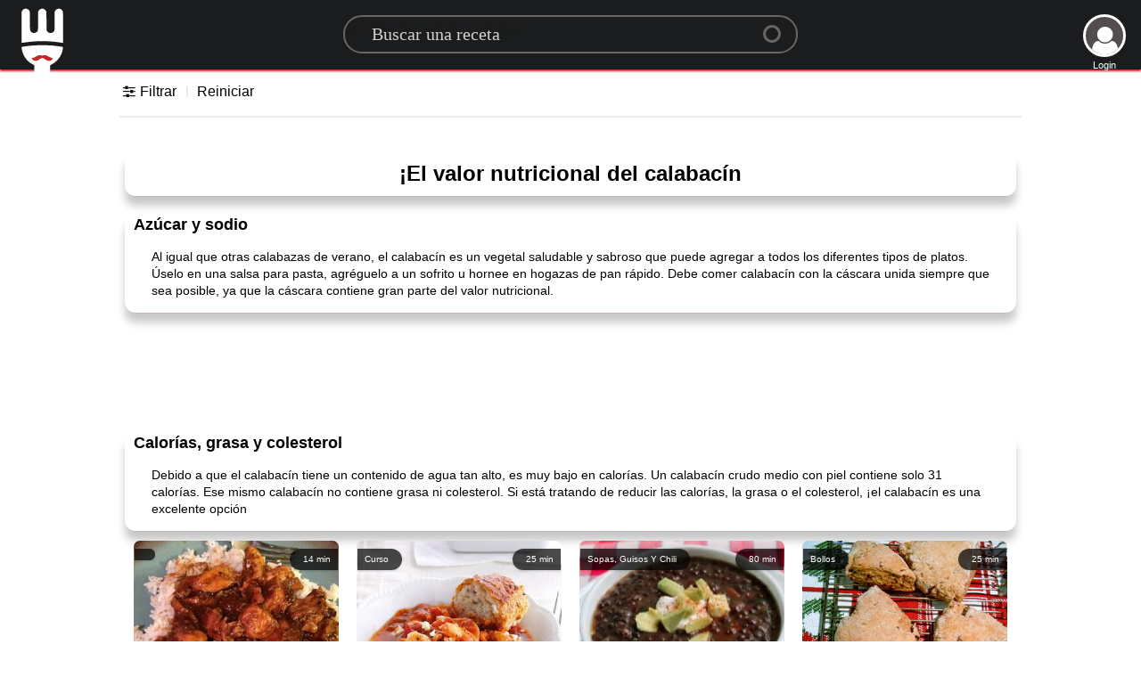

--- FILE ---
content_type: text/html; charset=utf-8
request_url: https://www.google.com/recaptcha/api2/aframe
body_size: 265
content:
<!DOCTYPE HTML><html><head><meta http-equiv="content-type" content="text/html; charset=UTF-8"></head><body><script nonce="0-wjrOI1dh1rabn_XPaFDg">/** Anti-fraud and anti-abuse applications only. See google.com/recaptcha */ try{var clients={'sodar':'https://pagead2.googlesyndication.com/pagead/sodar?'};window.addEventListener("message",function(a){try{if(a.source===window.parent){var b=JSON.parse(a.data);var c=clients[b['id']];if(c){var d=document.createElement('img');d.src=c+b['params']+'&rc='+(localStorage.getItem("rc::a")?sessionStorage.getItem("rc::b"):"");window.document.body.appendChild(d);sessionStorage.setItem("rc::e",parseInt(sessionStorage.getItem("rc::e")||0)+1);localStorage.setItem("rc::h",'1769391946498');}}}catch(b){}});window.parent.postMessage("_grecaptcha_ready", "*");}catch(b){}</script></body></html>

--- FILE ---
content_type: application/javascript
request_url: https://static.recetahoy.net/js/lang/es.js?2
body_size: 1989
content:
var languages = {
	min: 			'min',
	gdprBannerbtn:		'¡Lo tengo!',
	gdprBannertxt:		'Este sitio web utiliza cookies para garantizar que obtenga la mejor experiencia en nuestro sitio web',
	gdprBannerinfo:		' Más información',
	CookingTime:		'Tiempo de cocción, menos que:',
	ErrorFound:		'Lo sentimos, error encontrado, restablecer todas las configuraciones',
	FirstName:		'Nombre de pila',
	LastName:		'Apellido',
	With:		'Con',
	Without:		'Sin',
	Ingredients:		'Ingredientes',
	Loading:		'Cargando',
	Noresult:		'Lo siento<br>pero come este plato<br>no se ha llenado todavía con',
	emailexist: 'Lo siento, este correo electrónico ya existe',
	emailincor: 'Tu email es incorrecto',
	passincor: 'Su contraseña es incorrecta',
	usegoogle: 'Por favor use el botón de inicio de sesión de google',
	Unkownerror: 'Algunos errores desconocidos, <a href="./signin"> haga clic aquí </a> para volver a intentarlo',
	Continue: 'Continuar como',
	SigninG: 'Iniciar sesión <span> con Google </span>',
	SigninFB: 'Iniciar sesión <span> con Facebook </span>',
	Signout: 'Cerrar sesión',
	Signin: 'Iniciar sesión',
	Signup: 'Registrarse',
	EmailAddress: 'correo electrónico',
	Validemail: 'Debe ser una dirección de correo electrónico válida.',
	Password: 'Contraseña',
	Validpassword: 'Su contraseña debe tener al menos 6 caracteres y contener al menos una mayúscula, una minúscula y un número.',
	LoginDesc: 'Iniciar sesión con Google, Facebook o correo electrónico',
	RateIt: 'Puntúalo',
	Send: 'Enviar enviar',
	alreadyposted: 'Tu ya ha publicado esta revisión.',
	reviewadded: 'Su comentario se agregará después de unos minutos.',
	wentwrong: 'Huy! Algo salió mal.',
}

var ratetxt = new Array (
	"No se pudo comer",
	"No me gustó",
	"Estuvo bien",
	"Me gustó",
	"Pensé que era genial",
);

var timearray = new Array( [5,'min'], [10,'min'], [15,'min'], [20,'min'], [30,'min'], [45,'min'], [1,'hr'], [2,'hrs']);
var tagsFilter = {
'diets': [['Orgánico','Orgánico'], ['Vegano','Vegano'], ['Vegetariano','Vegetariano'],],
'allergies': [['Sin alcohol','Beber sin alcohol'], ['Sin huevo','Sin huevos'], ['Sin gluten','Sin gluten'], ['Sin lactosa','Sin lactosa'], ['Sin leche (con lactosa)','Sin leche (incluida la lactosa)'], ['Sin carne','Sin carne'], ['Sin carne / sin mariscos','Sin carne / pescado'], ['Sin nueces','Sin nueces'], ['Sin cacahuete','Sin cacahuete'], ['Sin mariscos','Sin mariscos'], ['Soja -Free','Sin soy'],],
'nutrition': [['Bajo en grasa','0','10 go menos por porción'], ['Bajo en calorías','1','400 kcal o menos por porción'], ['Alto contenido de fibra','2','6g o más por porción'], ['Low Carb','3','30g or less por porción'], ['Low Sodium','4','500mg or less por porción'] , ['Low Sugar','5','10g o menos por porción'],],
'techniques': [['Hornear','Hornear'], ['Asar a la parrilla','Asar a la parrilla'], ['Procesador de alimentos','Procesador de alimentos'], ['Freír','Freír'], ['Horno','Horno'], ['Cocción furtiva','Cocción furtiva'], ['Cocción lenta','Cocción lenta'], ['Cocción al vapor','Cocción al vapor'], ['Guisado','Estofado'], ['Freír / Woking','Freír / woking'],],
'cuisines': [['American','American'], ['Argentinian','Argentinian'], ['Asian','Asian'], ['Barbecue','Barbecue | bbq'], ['Caribbean','Caribe'], ['Chinese','Chinese'], ['Dutch','Dutch'], ['East-European','East-European'], ['French','French'] , ['Griego','Griego'], ['Indonesio','Indonesio'], ['Italiano','Italiano'], ['Indio','Indio'], ['Japonés','Japonés'] , ['Mediterráneo','Mediterráneo'], ['Mexicano','Mexicano'], ['Medio Oriente','Medio Oriente'], ['Marroquí','Marroquí'], ['Escandinavo','Escandinavo'], ['Español','Español'], ['Surinamese','Surinamese'], ['South African','South African'], ['South American','South-american'], ['Thai','Thai'], ['Turkish','Turkish'],]
};


Smilies = {
	":)": ["Grinning", "1"],
	":D": ["Beaming", "2"],
	";)": ["Winking", "3"],
	":p": ["Savoring Food", "4"],
	":><": ["Squinting", "5"],
	":O": ["Astonished", "6"],
	":D'": ["Grinning Sweat", "7"],
	":rolf": ["Tears of Joy", "8"],
	":lol": ["Laughing out Loud", "9"],
	"(:": ["Silly", "10"],
	":8-": ["Eye Roll", "11"],
	"*-)": ["Thinking", "12"],
	":8": ["Cool", "13"],
	":*D": ["Excited", "14"],
	"(A)": ["Angel", "15"],
	":hug": ["Hug", "16"],
	"^^": ["Happy", "17"],
	":*": ["Kiss", "18"],
	";*": ["Kissing", "19"],
	"(L)": ["Heart Eyes", "20"],
	"(iL)": ["in Love", "22"],
	"<3": ["Love", "23.1"],
	"</3": ["Broken Love", "23.2"],
	">:(": ["Pouting", "23.3"],
	":@": ["Angry", "23.4"],
	":#": ["Symbol on Mouth", "23.5"],
	":/@": ["Steaming", "23.6"],
	"=*": ["Pleading", "24"],
	":$": ["Flushed", "25"],
	":meh": ["Unamused", "26.1"],
	":wtf": ["Fearfull", "27"],
	":omg": ["Scream", "27.2"],
	":C": ["Sad", "27.3"],
	":'(": ["Cry", "27.4"],
	":zzz": ["Sleeping", "35"],
	":2h": ["Raising Hands", "36"],
	":|": ["Zip it", "36.1"],
	":hush": ["Shushing", "w35"],
	":_": ["Blank", "w19"],
	":,": ["Drool", "w27"],
	":p'": ["Hot face", "37"],
	":\%": ["Freeze", "38"],
	"#:0": ["Mind blown", "39.1"],
	":>_<": ["Trowing up", "39"],
	":party": ["Party", "41"],
	"(sne)": ["See no Evil ", "42"],
	":yes": ["Thumbs up", "43"],
	":no": ["Thumbs down", "44"],
	":up": ["Point up", "45"],
	":peace": ["Peace", "46"],
	"\m/": ["Rock on", "47"],
	":muscle": ["Muscle", "48"],
	":stop": ["High Five", "49"],
	":pray": ["Folded hands", "50"],
	":clap": ["Clapping hand", "51"],
	":write": ["Writing Hand", "52"],
};